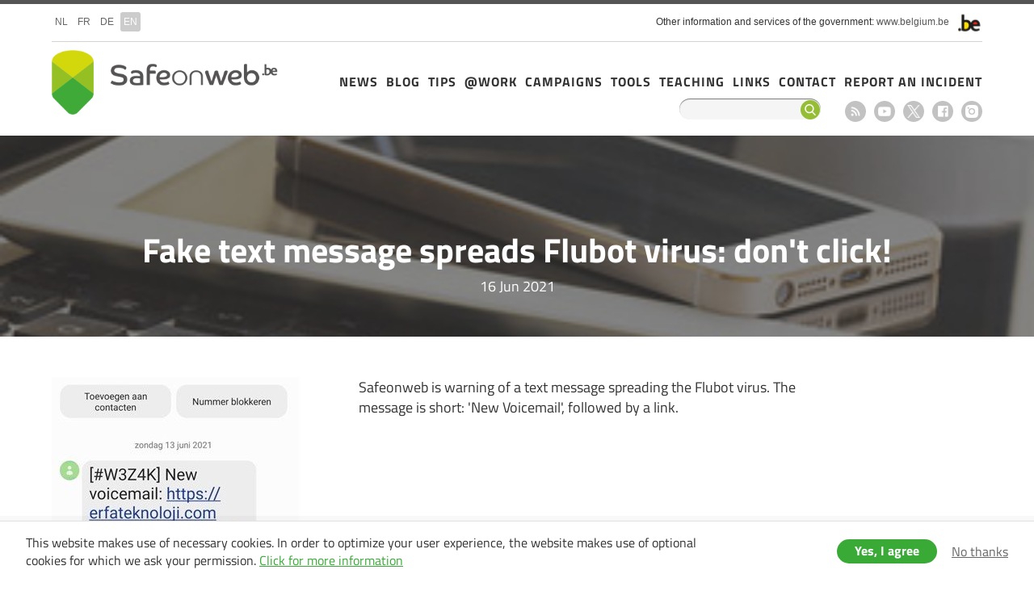

--- FILE ---
content_type: text/html; charset=UTF-8
request_url: https://safeonweb.be/en/news/fake-text-message-spreads-flubot-virus-dont-click
body_size: 8252
content:
<!DOCTYPE html>
<html lang="en" dir="ltr" prefix="og: https://ogp.me/ns#">
  <head>
    <meta http-equiv="X-UA-Compatible" content="IE=edge">
    <meta charset="utf-8" />
<script>var _paq = _paq || [];(function(){var u=(("https:" == document.location.protocol) ? "https://stats.excom.fgov.be/" : "https://stats.excom.fgov.be/");_paq.push(["setSiteId", "495"]);_paq.push(["setTrackerUrl", u+"matomo.php"]);_paq.push(["setCustomUrl", "\/nl\/actueel\/valse-sms-verspreidt-flubot-virus-klik-niet"]);_paq.push(["setDoNotTrack", 1]);if (!window.matomo_search_results_active) {_paq.push(["trackPageView"]);}_paq.push(["setIgnoreClasses", ["no-tracking","colorbox"]]);_paq.push(["enableLinkTracking"]);var d=document,g=d.createElement("script"),s=d.getElementsByTagName("script")[0];g.type="text/javascript";g.defer=true;g.async=true;g.src="/sites/default/files/matomo/matomo.js?t6u4jz";s.parentNode.insertBefore(g,s);})();</script>
<meta property="og:url" content="https://safeonweb.be/en/news/fake-text-message-spreads-flubot-virus-dont-click" />
<meta property="og:title" content="Fake text message spreads Flubot virus: don&#039;t click!" />
<meta name="Generator" content="Drupal 10 (https://www.drupal.org)" />
<meta name="MobileOptimized" content="width" />
<meta name="HandheldFriendly" content="true" />
<meta name="viewport" content="width=device-width, initial-scale=1.0" />
<meta name="og:description" content="Safeonweb waarschuwt voor een sms die het Flubot-virus verspreidt. Het bericht is kort: ‘New Voicemail:&#039;, gevolgd door een link. " />
<link rel="icon" href="/themes/custom/basetheme-d8/favicon.ico" type="image/vnd.microsoft.icon" />
<link rel="alternate" hreflang="nl" href="https://safeonweb.be/nl/actueel/valse-sms-verspreidt-flubot-virus-klik-niet" />
<link rel="alternate" hreflang="fr" href="https://safeonweb.be/fr/actualite/un-faux-sms-propage-le-virus-flubot-ne-cliquez-pas" />
<link rel="alternate" hreflang="de" href="https://safeonweb.be/de/nachrichten/gefaelschte-sms-verbreitet-flubot-virus-nicht-anklicken" />
<link rel="alternate" hreflang="en" href="https://safeonweb.be/en/news/fake-text-message-spreads-flubot-virus-dont-click" />
<link rel="canonical" href="https://safeonweb.be/en/news/fake-text-message-spreads-flubot-virus-dont-click" />
<link rel="shortlink" href="https://safeonweb.be/en/node/433" />

    <title>Fake text message spreads Flubot virus: don&#039;t click! | Safeonweb</title>
    <link rel="stylesheet" media="all" href="/themes/contrib/stable/css/system/components/align.module.css?t6u4jz" />
<link rel="stylesheet" media="all" href="/themes/contrib/stable/css/system/components/fieldgroup.module.css?t6u4jz" />
<link rel="stylesheet" media="all" href="/themes/contrib/stable/css/system/components/container-inline.module.css?t6u4jz" />
<link rel="stylesheet" media="all" href="/themes/contrib/stable/css/system/components/clearfix.module.css?t6u4jz" />
<link rel="stylesheet" media="all" href="/themes/contrib/stable/css/system/components/details.module.css?t6u4jz" />
<link rel="stylesheet" media="all" href="/themes/contrib/stable/css/system/components/hidden.module.css?t6u4jz" />
<link rel="stylesheet" media="all" href="/themes/contrib/stable/css/system/components/item-list.module.css?t6u4jz" />
<link rel="stylesheet" media="all" href="/themes/contrib/stable/css/system/components/js.module.css?t6u4jz" />
<link rel="stylesheet" media="all" href="/themes/contrib/stable/css/system/components/nowrap.module.css?t6u4jz" />
<link rel="stylesheet" media="all" href="/themes/contrib/stable/css/system/components/position-container.module.css?t6u4jz" />
<link rel="stylesheet" media="all" href="/themes/contrib/stable/css/system/components/reset-appearance.module.css?t6u4jz" />
<link rel="stylesheet" media="all" href="/themes/contrib/stable/css/system/components/resize.module.css?t6u4jz" />
<link rel="stylesheet" media="all" href="/themes/contrib/stable/css/system/components/system-status-counter.css?t6u4jz" />
<link rel="stylesheet" media="all" href="/themes/contrib/stable/css/system/components/system-status-report-counters.css?t6u4jz" />
<link rel="stylesheet" media="all" href="/themes/contrib/stable/css/system/components/system-status-report-general-info.css?t6u4jz" />
<link rel="stylesheet" media="all" href="/themes/contrib/stable/css/system/components/tablesort.module.css?t6u4jz" />
<link rel="stylesheet" media="all" href="/themes/contrib/stable/css/views/views.module.css?t6u4jz" />
<link rel="stylesheet" media="all" href="/modules/contrib/paragraphs/css/paragraphs.unpublished.css?t6u4jz" />
<link rel="stylesheet" media="all" href="/themes/contrib/stable/css/core/assets/vendor/normalize-css/normalize.css?t6u4jz" />
<link rel="stylesheet" media="all" href="/themes/contrib/stable/css/core/normalize-fixes.css?t6u4jz" />
<link rel="stylesheet" media="all" href="/themes/contrib/classy/css/components/action-links.css?t6u4jz" />
<link rel="stylesheet" media="all" href="/themes/contrib/classy/css/components/breadcrumb.css?t6u4jz" />
<link rel="stylesheet" media="all" href="/themes/contrib/classy/css/components/button.css?t6u4jz" />
<link rel="stylesheet" media="all" href="/themes/contrib/classy/css/components/collapse-processed.css?t6u4jz" />
<link rel="stylesheet" media="all" href="/themes/contrib/classy/css/components/container-inline.css?t6u4jz" />
<link rel="stylesheet" media="all" href="/themes/contrib/classy/css/components/details.css?t6u4jz" />
<link rel="stylesheet" media="all" href="/themes/contrib/classy/css/components/exposed-filters.css?t6u4jz" />
<link rel="stylesheet" media="all" href="/themes/contrib/classy/css/components/field.css?t6u4jz" />
<link rel="stylesheet" media="all" href="/themes/contrib/classy/css/components/form.css?t6u4jz" />
<link rel="stylesheet" media="all" href="/themes/contrib/classy/css/components/icons.css?t6u4jz" />
<link rel="stylesheet" media="all" href="/themes/contrib/classy/css/components/inline-form.css?t6u4jz" />
<link rel="stylesheet" media="all" href="/themes/contrib/classy/css/components/item-list.css?t6u4jz" />
<link rel="stylesheet" media="all" href="/themes/contrib/classy/css/components/link.css?t6u4jz" />
<link rel="stylesheet" media="all" href="/themes/contrib/classy/css/components/links.css?t6u4jz" />
<link rel="stylesheet" media="all" href="/themes/contrib/classy/css/components/menu.css?t6u4jz" />
<link rel="stylesheet" media="all" href="/themes/contrib/classy/css/components/more-link.css?t6u4jz" />
<link rel="stylesheet" media="all" href="/themes/contrib/classy/css/components/pager.css?t6u4jz" />
<link rel="stylesheet" media="all" href="/themes/contrib/classy/css/components/tabledrag.css?t6u4jz" />
<link rel="stylesheet" media="all" href="/themes/contrib/classy/css/components/tableselect.css?t6u4jz" />
<link rel="stylesheet" media="all" href="/themes/contrib/classy/css/components/tablesort.css?t6u4jz" />
<link rel="stylesheet" media="all" href="/themes/contrib/classy/css/components/tabs.css?t6u4jz" />
<link rel="stylesheet" media="all" href="/themes/contrib/classy/css/components/textarea.css?t6u4jz" />
<link rel="stylesheet" media="all" href="/themes/contrib/classy/css/components/ui-dialog.css?t6u4jz" />
<link rel="stylesheet" media="all" href="/themes/contrib/classy/css/components/messages.css?t6u4jz" />
<link rel="stylesheet" media="all" href="/themes/contrib/classy/css/components/node.css?t6u4jz" />
<link rel="stylesheet" media="all" href="/themes/custom/basetheme-d8/libraries/normalize-css/normalize.css?t6u4jz" />
<link rel="stylesheet" media="all" href="/themes/custom/basetheme-d8/css/styles.css?t6u4jz" />

    <!--[if lt IE 9]>  
    <script src="https://cdnjs.cloudflare.com/ajax/libs/html5shiv/3.7.3/html5shiv.js"></script>  
    <![endif]--> 
    
      </head>
  <body class="not-logged-in no-sidebars page-node-type-news path-node lang-en">
    
      <div class="dialog-off-canvas-main-canvas" data-off-canvas-main-canvas>
    <div id="site-wrapper">

  <div class="region region-federal clearfix">
    <div class="container">
      <div class="site-info">
        <p><span>Other information and services of the government:
            <a href="http://www.belgium.be/" class="blgm_loglink" title=”http://www.belgium.be/nl/”>www.belgium.be</a> &nbsp; </span><img src="/themes/custom/basetheme-d8/images/blgm_beLogo.png" alt="Logo van de Belgische federale overheid" /></p>
      </div>
        <div class="region region-federal-inner">
    <div class="language-switcher-language-url block block-language block-language-blocklanguage-interface" id="block-taalkeuze" role="navigation">
  <div class="block-inner">
    
        
          <ul class="links"><li hreflang="nl" data-drupal-link-system-path="node/433" class="nl"><a href="/nl/actueel/valse-sms-verspreidt-flubot-virus-klik-niet" class="language-link" hreflang="nl" data-drupal-link-system-path="node/433">nl</a></li><li hreflang="fr" data-drupal-link-system-path="node/433" class="fr"><a href="/fr/actualite/un-faux-sms-propage-le-virus-flubot-ne-cliquez-pas" class="language-link" hreflang="fr" data-drupal-link-system-path="node/433">fr</a></li><li hreflang="de" data-drupal-link-system-path="node/433" class="de"><a href="/de/nachrichten/gefaelschte-sms-verbreitet-flubot-virus-nicht-anklicken" class="language-link" hreflang="de" data-drupal-link-system-path="node/433">de</a></li><li hreflang="en" data-drupal-link-system-path="node/433" class="en is-active" aria-current="page"><a href="/en/news/fake-text-message-spreads-flubot-virus-dont-click" class="language-link is-active" hreflang="en" data-drupal-link-system-path="node/433" aria-current="page">en</a></li></ul>
      </div>
</div>

  </div>

    </div>
  </div>

    <div class="region region-header clearfix">
    <div class="container">
          <div class="region region-header-inner">
    <div id="block-basetheme-branding" class="block block-system block-system-branding-block">
  <div class="block-inner">
    
        
          <div class="site-name">
      <a href="/en" title="Safeonweb" rel="home">Safeonweb</a>
    </div>
      </div>
</div>
<nav role="navigation" aria-labelledby="block-hoofdnavigatie-menu" id="block-hoofdnavigatie" class="block block-menu navigation menu--main">
            
  <h2 class="visually-hidden" id="block-hoofdnavigatie-menu">Hoofdnavigatie</h2>
  

        
              <ul class="menu">
                    <li class="menu-item">
        <a href="/en/news" data-drupal-link-system-path="actueel">News</a>
              </li>
                <li class="menu-item">
        <a href="/en/blog" data-drupal-link-system-path="blog">Blog</a>
              </li>
                <li class="menu-item">
        <a href="/en/tips" data-drupal-link-system-path="tips">Tips</a>
              </li>
                <li class="menu-item">
        <a href="https://atwork.safeonweb.be">@Work</a>
              </li>
                <li class="menu-item">
        <a href="https://safeonweb.be/en/campaign-material">Campaigns</a>
              </li>
                <li class="menu-item">
        <a href="/en/never-fall-trap-again" data-drupal-link-system-path="node/1478">Tools</a>
              </li>
                <li class="menu-item">
        <a href="/en/teaching-materials" data-drupal-link-system-path="node/942">Teaching</a>
              </li>
                <li class="menu-item">
        <a href="/en/report-incident" target="" data-drupal-link-system-path="node/64">Links</a>
              </li>
                <li class="menu-item">
        <a href="/en/contact" target="" title="page de contact" data-drupal-link-system-path="node/85">Contact</a>
              </li>
                <li class="menu-item">
        <a href="/en/report-incident" data-drupal-link-system-path="node/64">Report an incident</a>
              </li>
        </ul>
  


  </nav>
<nav role="navigation" aria-labelledby="block-socialmedia-menu" id="block-socialmedia" class="block block-menu navigation menu--social-media">
            
  <h2 class="visually-hidden" id="block-socialmedia-menu">Social media</h2>
  

        
              <ul class="menu">
                    <li class="menu-item">
        <a href="/en/rss" class="rss" data-drupal-link-system-path="rss">RSS feed</a>
              </li>
                <li class="menu-item">
        <a href="https://www.youtube.com/channel/UCi6TSuBhdcO7cQ4CzUPz40Q/feed" class="youtube" target="_blank">Youtube</a>
              </li>
                <li class="menu-item">
        <a href="https://twitter.com/safeonweb_be" class="twitter" target="_blank">X</a>
              </li>
                <li class="menu-item">
        <a href="https://www.facebook.com/pages/safeonweb_be/102682536587481" class="facebook" target="_blank">Facebook</a>
              </li>
                <li class="menu-item">
        <a href="https://www.instagram.com/safeonweb.be/" class="instagram" target="_blank">Instagram</a>
              </li>
        </ul>
  


  </nav>
<div class="search-block-form block block-search container-inline" data-drupal-selector="search-block-form" id="block-searchform" role="search">
  
    
      <form action="/en/search/node" method="get" id="search-block-form" accept-charset="UTF-8">
  <div class="js-form-item form-item js-form-type-search form-type-search js-form-item-keys form-item-keys form-no-label">
      <label for="edit-keys--2" class="visually-hidden">Search</label>
        <input title="Enter the terms you wish to search for." data-drupal-selector="edit-keys" type="search" id="edit-keys--2" name="keys" value="" size="15" maxlength="128" class="form-search" />

        </div>
<div data-drupal-selector="edit-actions" class="form-actions js-form-wrapper form-wrapper" id="edit-actions"><input data-drupal-selector="edit-submit" type="submit" id="edit-submit--3" value="Search" class="button js-form-submit form-submit" />
</div>

</form>

  </div>

  </div>

        <div id="header-mobile">
          <button id="social-share-mobile">share</button>
          <button id="search-mobile">search</button>
          <button id="menu-mobile">menu</button>          
        </div>
    </div>
  </div>
  
  
      <div class="region region-highlighted clearfix">
      <div class="container">
            <div class="region region-highlighted-inner">
    <div data-drupal-messages-fallback class="hidden"></div>

  </div>

      </div>
    </div>
  
  
      <div class="region region-content clearfix">
      <div class="container">
            <div class="region region-content-inner">
    <div id="block-basetheme-page-title" class="block block-core block-page-title-block">
  <div class="block-inner">
    
        
          
  <h1 class="page-title"><span class="field field--name-title field--type-string field--label-hidden">Fake text message spreads Flubot virus: don&#039;t click!</span>
</h1>


      </div>
</div>
<div id="block-basetheme-content" class="block block-system block-system-main-block">
  <div class="block-inner">
    
        
          
<article class="node node--type-news node--view-mode-full">

  
    

  
  <div class="node__content">
    <div class="views-element-container"><div class="view view-eva view-banner view-id-banner view-display-id-entity_view_2 js-view-dom-id-61bd446693a3a4ce0584298d637d64d55012694136a4cd11285cbdb1973c9da7">
  
    

  
  

      <div class="views-row">
    <div class="views-field views-field-nothing"><span class="field-content"><div id="banner-content">
<div id="field-banner-icon"></div>
<div id="field-title"><h2>Fake text message spreads Flubot virus: don&#039;t click!</h2></div>
<div id="field-date"><time datetime="2021-06-16T10:39:20+02:00" class="datetime">16 Jun 2021</time>
</div>
</div>
<div id="banner-info">
<div id="field-banner-background">/sites/default/files/default_images/apparaat_0.jpg</div>
<div id="field-banner-settings">afbeelding schalen</div>
<div id="field-banner-overlay">0</div>
</div>
</span></div>
  </div>

  
  

  
  

  
  </div>
</div>

      <div class="field field--name-field-paragraphs field--type-entity-reference-revisions field--label-hidden field__items">
                <div class="paragraph paragraph--type--image paragraph--view-mode--default">
          
            <div class="field field--name-field-image field--type-image field--label-hidden field__item">  <img src="/sites/default/files/styles/maxwidth_1200/public/New%20voicemail%20zonder%20nummer.jpg?itok=oOWqXXxg" width="339" height="222" alt="flubot" loading="lazy" class="image-style-maxwidth-1200" />


</div>
      
            <div class="field field--name-field-paragraaf-opties field--type-list-string field--label-hidden field__item">links uitlijnen</div>
      
      </div>

                <div class="paragraph paragraph--type--text paragraph--view-mode--default">
          
            <div class="clearfix text-formatted field field--name-field-text field--type-text-long field--label-hidden field__item"><p><span lang="EN-GB"><span><span><span>Safeonweb is warning of a text message spreading the Flubot virus.&nbsp;The message is short: 'New Voicemail', followed by a link.</span></span></span></span></p>

<ul>
</ul></div>
      
      </div>

                <div class="paragraph paragraph--type--text paragraph--view-mode--default">
          
            <div class="clearfix text-formatted field field--name-field-text field--type-text-long field--label-hidden field__item"><h2><span><span><span><span><span><span><strong><span lang="EN-GB"><span><span><span>Did you get this message? Don't click on the link!</span></span></span></span></strong></span></span></span></span></span></span></h2>

<ul>
	<li><span><span><span><span><span><span lang="EN-GB"><span><span>Don't click on the link in the message (image above)</span></span></span></span></span></span></span></span></li>
	<li><span><span><span><span><span><span lang="EN-GB"><span><span>If you click on the link, it asks you to download an app. Do not do this under any circumstances. If you do, a virus is installed on your device that can access your personal data such as passwords, bank card details and your entire contact list. The virus uses your number to send messages to your contacts.</span></span></span></span></span></span></span></span></li>
	<li><span><span><span><span><span><span lang="EN-GB"><span><span>Please forward a screenshot of the message to&nbsp;</span></span></span><span><a href="mailto:%20suspicious@safeonweb.be"><span lang="EN-GB"><span><span>suspicious@safeonweb.be</span></span></span></a></span><span lang="EN-GB"><span><span>.&nbsp; We will get the links in the message blocked.&nbsp;</span></span></span></span></span></span></span></span></li>
	<li><span><span><span><span><span><span lang="EN-GB"><span><span>Delete the message</span></span></span></span></span></span></span></span></li>
</ul>

<h2><span><span><span><span><span><span><strong><span lang="EN-GB"><span><span><span>How can you tell if you have installed the app?</span></span></span></span></strong></span></span></span></span></span></span></h2>

<ul>
	<li><span><span><span><span><span><span lang="EN-GB"><span><span>A new app appears among your other apps.</span></span></span></span></span></span></span></span></li>
	<li><span><span><span><span><span><span lang="EN-GB"><span><span>You cannot delete this app.</span></span></span></span></span></span></span></span></li>
</ul>

<h2><span><span><span><span><span><span><strong><span lang="EN-GB"><span><span><span>Did you install the app? Remove the virus.</span></span></span></span></strong></span></span></span></span></span></span></h2>

<p><span><span><span><span lang="EN-GB"><span><span>Do not enter your password or log into an account until you have tried one of these solutions.</span></span></span></span></span></span></p>

<p><span><span><span><span lang="EN-GB"><span><span>Choose whichever of these two methods that seems easiest for you. If you have any difficulties, ask for help from someone who is good with smartphones.</span></span></span></span></span></span></p>

<h4><span><span><span><span><span><span><em><strong><span lang="EN-GB"><span><span><span>Method 1: Reset your device to factory settings</span></span></span></span></strong></em></span></span></span></span></span></span></h4>

<p><span><span><span><span lang="EN-GB"><span><span>Getting Started:</span></span></span></span></span></span></p>

<ul>
	<li><span><span><span><span><span><span lang="EN-GB"><span><span>Turn on airplane mode on your smartphone.</span></span></span></span></span></span></span></span></li>
	<li><span><span><span><span><span><span lang="EN-GB"><span><span>Reset your device to factory settings. The process for doing this varies depending on the manufacturer of the device. Please note that if you do not have backups enabled, you will lose your data.</span></span></span></span></span></span></span></span></li>
	<li><span><span><span><span><span><span lang="EN-GB"><span><span>Restore your data with your backup. Note that the backup must have been made before you installed the app and the virus.</span></span></span></span></span></span></span></span></li>
	<li><span><span><span><span><span><span lang="EN-GB"><span><span>Your apps need to be downloaded again from the app store.</span></span></span></span></span></span></span></span></li>
</ul>

<h4><span><span><span><span><span><span><em><strong><span lang="EN-GB"><span><span><span>Method 2: Reboot your device in "safe mode" and remove the fake app</span></span></span></span></strong></em></span></span></span></span></span></span></h4>

<p><span><span><span><span lang="EN-GB"><span><span>Getting Started:</span></span></span></span></span></span></p>

<ul>
	<li><span><span><span><span><span><span lang="EN-GB"><span><span>Reboot or start the device and choose 'safe boot' or 'safe restart'. The way to do this varies from device to device. Sometimes, for example, you have to hold down the volume button at the same time as the power button. If necessary, look up how this is done for your device (make, type, version).&nbsp;</span></span></span><span><a href="https://youtu.be/Ikb7kfIZ46s"><span lang="EN-GB"><span><span>See how to do this here.</span></span></span></a></span></span></span></span></span></span></li>
	<li><span><span><span><span><span><span lang="EN-GB"><span><span>Your device is now in 'safe mode'.&nbsp; You will see this displayed somewhere on the screen.</span></span></span></span></span></span></span></span></li>
	<li><span><span><span><span><span><span lang="EN-GB"><span><span>Now go to 'settings', 'apps'.</span></span></span></span></span></span></span></span></li>
	<li><span><span><span><span><span><span lang="EN-GB"><span><span>Select the fake app and uninstall it.</span></span></span></span></span></span></span></span></li>
	<li><span><span><span><span><span><span lang="EN-GB"><span><span>Turn off your device again and reboot in normal mode.</span></span></span></span></span></span></span></span></li>
</ul>

<h4><span><span><span><span><span><span><em><strong><span lang="EN-GB"><span><span><span>To end:</span></span></span></span></strong></em></span></span></span></span></span></span></h4>

<ul>
	<li><span><span><span><span><span><span lang="EN-GB"><span><span>Change all passwords of your accounts that you can access with your smartphone.</span></span></span></span></span></span></span></span></li>
	<li><span><span><span><span><span><span lang="EN-GB"><span><span>A text message may have been sent to all your contacts in your name.&nbsp;Notify your contacts as soon as possible.</span></span></span></span></span></span></span></span></li>
	<li><span><span><span><span><span><span lang="EN-GB"><span><span>If messages have been sent to your contacts from your number, you may not notice it immediately. You can see on your phone bill that mass messages have been sent, though.&nbsp;&nbsp;Contact your operator if you notice this on your bill. Misuse of your number will only stop once you have deleted the app.</span></span></span></span></span></span></span></span></li>
</ul>

<h2><span><span><span><span><span><span><strong><span lang="EN-GB"><span><span><span>How to protect yourself against future scams like this one</span></span></span></span></strong></span></span></span></span></span></span></h2>

<ul>
	<li><span><span><span><span><span><span lang="EN-GB"><span><span>Always think twice before clicking a link in a post.&nbsp;Chances are you'll be getting more smishing and phishing messages on behalf of other courier services in the near future.&nbsp;</span></span></span></span></span></span></span></span></li>
	<li><span><span><span><span><span><span lang="EN-GB"><span><span>Activate a spam filter on your device.</span></span></span></span></span></span></span></span></li>
	<li><span><span><span><span><span><span lang="EN-GB"><span><span>Block suspicious numbers.</span></span></span></span></span></span></span></span></li>
	<li><span><span><span><span><span><span lang="EN-GB"><span><span>Only install apps from a standard app store (Google Play Store, App Store).&nbsp;If you get a message during the installation of an app that prevents the installation or warns about safety, definitely do not proceed.</span></span></span></span></span></span></span></span></li>
	<li><span lang="EN-GB"><span><span><span>For Android devices, make sure that </span></span></span></span><span><span><span><a href="https://support.google.com/android/answer/2812853"><span lang="EN-GB"><span><span><span>Google Play Protect&nbsp;</span></span></span></span></a></span></span></span><span lang="EN-GB"><span><span><span>is enabled if your device supports it.&nbsp;</span></span></span></span></li>
</ul></div>
      
      </div>

          </div>
  <div class="views-element-container"><div class="view view-eva view-service-links view-id-service_links view-display-id-entity_view_1 js-view-dom-id-b3f1668753b3d658634b9ab25c44b235379fe0176e4209dfc46d9b45397f2090">
  
    

  
  

      <div class="views-row">
    <div class="views-field views-field-path"><span class="field-content"><ul class="social">
<li><a class="service-links-facebook" href="http://www.facebook.com/sharer.php?u=https://www.safeonweb.be/en/news/fake-text-message-spreads-flubot-virus-dont-click" title="Share on facebook" target="_blank" rel="nofollow">Facebook</a></li>
<li><a class="service-links-twitter" href="http://www.twitter.com/share?url=https://www.safeonweb.be/en/news/fake-text-message-spreads-flubot-virus-dont-click" title="Share on twitter" target="_blank" rel="nofollow">Twitter</a></li>
</ul>

<ul class="print">
<li><a class="print" href="#" title="Print this page" target="_blank" rel="nofollow">Print</a></li>
<li><a class="mail" href="#" title="Mail this page" target="_blank" rel="nofollow">Mail</a></li>
</ul></span></div>
  </div>

  
  

  
  

  
  </div>
</div>

  </div>

</article>

      </div>
</div>

  </div>

      </div>
    </div>
  
  
  
  
      <div class="region region-content-bottom clearfix">
      <div class="container">
            <div class="region region-content-bottom-inner">
    <div class="views-element-container block block-views block-views-blocknews-block-1" id="block-views-block-news-block-1">
  <div class="block-inner">
    
          <h2>News</h2>
        
          <div><div class="view view-news view-id-news view-display-id-block_1 js-view-dom-id-a03d5e9703d51cdebea4c5dc2d7e20e73f203c4c5ab1c5b366ce2031314bb403">
  
    
      
      <div class="view-content">
      <div class="item-list">
  
  <ul>

          <li><div class="views-field views-field-created"><span class="field-content"><time datetime="2026-01-13T13:58:07+01:00" class="datetime">13 Jan 2026</time>
</span></div><div class="views-field views-field-title"><span class="field-content"><a href="/en/news/protect-your-online-accounts" hreflang="en">Protect your online accounts</a></span></div></li>
          <li><div class="views-field views-field-created"><span class="field-content"><time datetime="2026-01-09T10:30:59+01:00" class="datetime">09 Jan 2026</time>
</span></div><div class="views-field views-field-title"><span class="field-content"><a href="/en/news/be-vigilant-about-phishing-emails-sent-argentas-name" hreflang="en">Be vigilant about phishing emails sent in Argenta&#039;s name</a></span></div></li>
          <li><div class="views-field views-field-created"><span class="field-content"><time datetime="2026-01-02T10:01:03+01:00" class="datetime">02 Jan 2026</time>
</span></div><div class="views-field views-field-title"><span class="field-content"><a href="/en/news/beware-suspicious-emails-appear-come-christelijke-mutualiteit-cm" hreflang="en">Beware of suspicious emails that appear to come from Christelijke Mutualiteit (CM)</a></span></div></li>
          <li><div class="views-field views-field-created"><span class="field-content"><time datetime="2025-12-16T11:21:28+01:00" class="datetime">16 Dec 2025</time>
</span></div><div class="views-field views-field-title"><span class="field-content"><a href="/en/news/be-wary-calls-abroad" hreflang="en">Be wary of calls from abroad</a></span></div></li>
          <li><div class="views-field views-field-created"><span class="field-content"><time datetime="2025-12-05T09:29:52+01:00" class="datetime">05 Dec 2025</time>
</span></div><div class="views-field views-field-title"><span class="field-content"><a href="/en/news/warning-fraudulent-emails-are-currently-circulating-name-flemish-parliament" hreflang="en">Warning: fraudulent emails are currently circulating in the name of the Flemish Parliament</a></span></div></li>
          <li><div class="views-field views-field-created"><span class="field-content"><time datetime="2025-12-03T19:10:10+01:00" class="datetime">03 Dec 2025</time>
</span></div><div class="views-field views-field-title"><span class="field-content"><a href="/en/news/toys-ai-fun-be-aware-risks" hreflang="en">Toys with AI: fun, but be aware of the risks</a></span></div></li>
          <li><div class="views-field views-field-created"><span class="field-content"><time datetime="2025-11-18T09:28:22+01:00" class="datetime">18 Nov 2025</time>
</span></div><div class="views-field views-field-title"><span class="field-content"><a href="/en/news/fraudulent-email-name-onss" hreflang="en">Fraudulent email in the name of the ONSS</a></span></div></li>
          <li><div class="views-field views-field-created"><span class="field-content"><time datetime="2025-11-07T15:24:11+01:00" class="datetime">07 Nov 2025</time>
</span></div><div class="views-field views-field-title"><span class="field-content"><a href="/en/news/beware-fake-emails-subject-line-you-must-update-your-login-details" hreflang="en">Beware: fake emails with the subject line “You must update your login details” </a></span></div></li>
          <li><div class="views-field views-field-created"><span class="field-content"><time datetime="2025-11-03T19:35:34+01:00" class="datetime">03 Nov 2025</time>
</span></div><div class="views-field views-field-title"><span class="field-content"><a href="/en/news/online-investment-beware-fake-investment-opportunities" hreflang="en">Online investment: beware of fake investment opportunities</a></span></div></li>
          <li><div class="views-field views-field-created"><span class="field-content"><time datetime="2025-10-24T11:32:00+02:00" class="datetime">24 Oct 2025</time>
</span></div><div class="views-field views-field-title"><span class="field-content"><a href="/en/news/beware-fake-proximus-calls" hreflang="en">Beware of fake Proximus calls </a></span></div></li>
    
  </ul>

</div>

    </div>
  
            <div class="view-footer">
      <p><a href="/en/news">Read more &gt;</a></p>
    </div>
    </div>
</div>

      </div>
</div>

  </div>

      </div>
    </div>
  
      <div class="region region-footer clearfix">
      <div class="container">
            <div class="region region-footer-inner">
    <div id="block-footeradres" class="block block-block-content block-block-contentbd1a801c-e486-4235-81a6-3f1b3bff04a6">
  <div class="block-inner">
    
        
          
            <div class="clearfix text-formatted field field--name-body field--type-text-with-summary field--label-hidden field__item"><p>Wetstraat 18 | B-1000 Brussels | Belgium<br>
info@safeonweb.be</p></div>
      
      </div>
</div>
<div id="block-footertekst" class="block block-block-content block-block-content9183de8e-1d13-4712-9273-abbb6d94aa83">
  <div class="block-inner">
    
        
          
            <div class="clearfix text-formatted field field--name-body field--type-text-with-summary field--label-hidden field__item"><p>Safeonweb wants to quickly and accurately inform Belgian citizens and advise on cyber security high-end digital threats and online security.</p></div>
      
      </div>
</div>
<nav role="navigation" aria-labelledby="block-socialmedia-2-menu" id="block-socialmedia-2" class="block block-menu navigation menu--social-media">
            
  <h2 class="visually-hidden" id="block-socialmedia-2-menu">Social media</h2>
  

        
              <ul class="menu">
                    <li class="menu-item">
        <a href="/en/rss" class="rss" data-drupal-link-system-path="rss">RSS feed</a>
              </li>
                <li class="menu-item">
        <a href="https://www.youtube.com/channel/UCi6TSuBhdcO7cQ4CzUPz40Q/feed" class="youtube" target="_blank">Youtube</a>
              </li>
                <li class="menu-item">
        <a href="https://twitter.com/safeonweb_be" class="twitter" target="_blank">X</a>
              </li>
                <li class="menu-item">
        <a href="https://www.facebook.com/pages/safeonweb_be/102682536587481" class="facebook" target="_blank">Facebook</a>
              </li>
                <li class="menu-item">
        <a href="https://www.instagram.com/safeonweb.be/" class="instagram" target="_blank">Instagram</a>
              </li>
        </ul>
  


  </nav>

  </div>

      </div>
    </div>
  
      <div class="region region-footer-second clearfix">
      <div class="container">
            <div class="region region-footer-second-inner">
    <div id="block-footerinfo" class="block block-block-content block-block-content036e073c-0572-4d9f-90cb-cf96960834c4">
  <div class="block-inner">
    
        
          
            <div class="clearfix text-formatted field field--name-body field--type-text-with-summary field--label-hidden field__item"><ul><li>© 2025 &nbsp;<a href="https://www.safeonweb.be/en">safeonweb.be</a> &nbsp; &nbsp;All Rights Reserved. &nbsp;&nbsp;<a href="https://ccb.belgium.be/en/personal-data">Privacy &amp; Disclaimer</a> &nbsp;&nbsp;<a href="https://safeonweb.be/en/node/1667">Accessibility</a></li><li><a href="https://www.safeonweb.be">Safeonweb.be</a> is an initiative of <a href="https://ccb.belgium.be/en"><img src="/sites/default/files/2024-02/new_CCB_logo.png" alt height="25" width="84" loading="lazy"></a> &nbsp;</li></ul></div>
      
      </div>
</div>

  </div>

      </div>
    </div>
  

</div>
  </div>

    
  <script type="application/json" data-drupal-selector="drupal-settings-json">{"path":{"baseUrl":"\/","pathPrefix":"en\/","currentPath":"node\/433","currentPathIsAdmin":false,"isFront":false,"currentLanguage":"en"},"pluralDelimiter":"\u0003","suppressDeprecationErrors":true,"calibr8_cookie_compliance":{"markup":"\u003Cdiv  id=\u0022calibr8-cookie-compliance\u0022 class=\u0022calibr8-cookie-compliance-info\u0022 style=\u0022display: none;\u0022\u003E\n  \u003Cdiv class=\u0022container\u0022\u003E\n\n    \u003Cdiv class=\u0022calibr8-cookie-compliance-info__wrapper\u0022\u003E\n      \u003Cdiv class=\u0022calibr8-cookie-compliance-info__text\u0022\u003E\n        \u003Cp\u003EThis website makes use of necessary cookies. In order to optimize your user experience, the website makes use of optional cookies for which we ask your permission. \u003Ca href=\u0022https:\/\/ccb.belgium.be\/en\/personal-data\u0022\u003EClick for more information\u003C\/a\u003E\u003C\/p\u003E\n      \u003C\/div\u003E\n      \u003Cdiv class=\u0022calibr8-cookie-compliance-info__button-wrapper\u0022\u003E\n        \u003Cdiv class=\u0022calibr8-cookie-compliance-info__consent\u0022\u003E\n          \u003Ca id=\u0022calibr8-cookie-compliance-consent\u0022 href=\u0022#\u0022 class=\u0022button button-primary\u0022 \u003EYes, I agree\u003C\/a\u003E\n        \u003C\/div\u003E\n        \u003Cdiv class=\u0022calibr8-cookie-compliance-info__noconsent\u0022\u003E\n          \u003Ca id=\u0022calibr8-cookie-compliance-noconsent\u0022 href=\u0022#\u0022\u003ENo thanks\u003C\/a\u003E\n        \u003C\/div\u003E\n      \u003C\/div\u003E\n    \u003C\/div\u003E\n\n  \u003C\/div\u003E\n\u003C\/div\u003E","cookie_path":"\/","site_id":null,"cookie_expiration":"100","cookie_consent_value":"2","cookie_noconsent_value":"1"},"matomo":{"disableCookies":false,"trackMailto":true},"ajaxTrustedUrl":{"\/en\/search\/node":true},"user":{"uid":0,"permissionsHash":"db97f2b821a5bff9b314e5c8cbaa5dbab3ef23313f690e560bd1f5029b5f9862"}}</script>
<script src="/modules/contrib/jquery_once/lib/jquery_3.7.1_jquery.min.js?v=3.7.1"></script>
<script src="/modules/contrib/jquery_once/lib/jquery-once-2.2.3/jquery.once.min.js?v=2.2.3"></script>
<script src="/core/misc/drupalSettingsLoader.js?v=10.5.5"></script>
<script src="/core/misc/drupal.js?v=10.5.5"></script>
<script src="/core/misc/drupal.init.js?v=10.5.5"></script>
<script src="/themes/custom/basetheme-d8/js/enquire.min.js?v=2.1.2"></script>
<script src="/themes/custom/basetheme-d8/js/modernizr-custom.min.js?v=1.1.x"></script>
<script src="/themes/custom/basetheme-d8/js/jquery-ui.min.js?v=1.1.x"></script>
<script src="/themes/custom/basetheme-d8/js/jquery-touch.min.js?v=1.1.x"></script>
<script src="/themes/custom/basetheme-d8/js/jquery.matchHeight.min.js?v=1.1.x"></script>
<script src="/themes/custom/basetheme-d8/js/custom.behaviors.min.js?v=1.1.x"></script>
<script src="/modules/custom/calibr8_cookie_compliance/js/calibr8-cookie-compliance.js?v=1.x"></script>
<script src="/modules/contrib/matomo/js/matomo.js?v=10.5.5"></script>

  </body>
</html>
